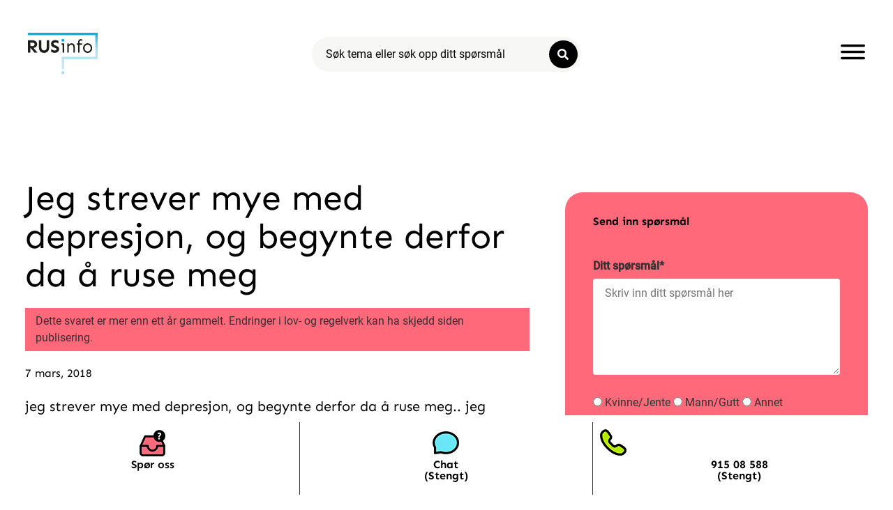

--- FILE ---
content_type: text/html; charset=UTF-8
request_url: https://rusinfo.no/wp-admin/admin-ajax.php?action=load_footer
body_size: 2402
content:
<style>.elementor-112281 .elementor-element.elementor-element-c00b00f:not(.elementor-motion-effects-element-type-background), .elementor-112281 .elementor-element.elementor-element-c00b00f > .elementor-motion-effects-container > .elementor-motion-effects-layer{background-color:#FFFFFF;}.elementor-112281 .elementor-element.elementor-element-c00b00f{transition:background 0.3s, border 0.3s, border-radius 0.3s, box-shadow 0.3s;margin-top:0px;margin-bottom:-125px;z-index:12;}.elementor-112281 .elementor-element.elementor-element-c00b00f > .elementor-background-overlay{transition:background 0.3s, border-radius 0.3s, opacity 0.3s;}.elementor-112281 .elementor-element.elementor-element-3cf72c1 > .elementor-element-populated{padding:10px 10px 10px 10px;}.elementor-112281 .elementor-element.elementor-element-fd8d7cd{margin-top:0px;margin-bottom:0px;padding:0px 0px 0px 0px;}.elementor-112281 .elementor-element.elementor-element-b2faa8e > .elementor-element-populated{border-style:solid;border-width:0px 1px 0px 0px;}.elementor-widget-text-editor{font-family:var( --e-global-typography-text-font-family ), Sans-serif;font-weight:var( --e-global-typography-text-font-weight );color:var( --e-global-color-text );}.elementor-widget-text-editor.elementor-drop-cap-view-stacked .elementor-drop-cap{background-color:var( --e-global-color-primary );}.elementor-widget-text-editor.elementor-drop-cap-view-framed .elementor-drop-cap, .elementor-widget-text-editor.elementor-drop-cap-view-default .elementor-drop-cap{color:var( --e-global-color-primary );border-color:var( --e-global-color-primary );}.elementor-112281 .elementor-element.elementor-element-fee6330{text-align:center;font-family:"Sen", Sans-serif;font-weight:600;line-height:17px;}.elementor-112281 .elementor-element.elementor-element-fee6330 > .elementor-widget-container{margin:1px 0px -1px 0px;}.elementor-112281 .elementor-element.elementor-element-beb6fa5:not(.elementor-motion-effects-element-type-background) > .elementor-widget-wrap, .elementor-112281 .elementor-element.elementor-element-beb6fa5 > .elementor-widget-wrap > .elementor-motion-effects-container > .elementor-motion-effects-layer{background-color:#FFFFFF;}.elementor-112281 .elementor-element.elementor-element-beb6fa5 > .elementor-element-populated{border-style:solid;border-width:0px 1px 0px 0px;transition:background 0.3s, border 0.3s, border-radius 0.3s, box-shadow 0.3s;}.elementor-112281 .elementor-element.elementor-element-beb6fa5 > .elementor-element-populated > .elementor-background-overlay{transition:background 0.3s, border-radius 0.3s, opacity 0.3s;}.elementor-widget-image .widget-image-caption{color:var( --e-global-color-text );font-family:var( --e-global-typography-text-font-family ), Sans-serif;font-weight:var( --e-global-typography-text-font-weight );}.elementor-112281 .elementor-element.elementor-element-41ebc04 > .elementor-widget-container{margin:0px 0px -10px 0px;}.elementor-112281 .elementor-element.elementor-element-b4595b7{font-family:"Sen", Sans-serif;font-weight:400;line-height:1em;z-index:10;}.elementor-112281 .elementor-element.elementor-element-b4595b7 > .elementor-widget-container{margin:-17px 0px -10px 0px;padding:5px 0px 5px 0px;}.elementor-112281 .elementor-element.elementor-element-a2caf67{text-align:center;font-family:"Sen", Sans-serif;font-weight:600;}.elementor-112281 .elementor-element.elementor-element-a2caf67 > .elementor-widget-container{margin:0px 0px -15px 0px;padding:0px 0px 0px 0px;}.elementor-112281 .elementor-element.elementor-element-7c040e7{font-family:"Sen", Sans-serif;font-weight:400;line-height:1em;}.elementor-112281 .elementor-element.elementor-element-7c040e7 > .elementor-widget-container{margin:0px 0px -10px 0px;}.elementor-112281 .elementor-element.elementor-element-35459be:not(.elementor-motion-effects-element-type-background), .elementor-112281 .elementor-element.elementor-element-35459be > .elementor-motion-effects-container > .elementor-motion-effects-layer{background-color:#FFFFFF;}.elementor-112281 .elementor-element.elementor-element-35459be{transition:background 0.3s, border 0.3s, border-radius 0.3s, box-shadow 0.3s;margin-top:0px;margin-bottom:0px;z-index:1;}.elementor-112281 .elementor-element.elementor-element-35459be > .elementor-background-overlay{transition:background 0.3s, border-radius 0.3s, opacity 0.3s;}.elementor-112281 .elementor-element.elementor-element-9e67699 > .elementor-element-populated{padding:10px 10px 10px 10px;}.elementor-112281 .elementor-element.elementor-element-1850874{margin-top:0px;margin-bottom:0px;padding:0px 0px 0px 0px;}.elementor-112281 .elementor-element.elementor-element-341cb59 > .elementor-element-populated{border-style:solid;border-width:0px 1px 0px 0px;}.elementor-112281 .elementor-element.elementor-element-29c9933{text-align:center;font-family:"Sen", Sans-serif;font-weight:600;line-height:17px;}.elementor-112281 .elementor-element.elementor-element-29c9933 > .elementor-widget-container{margin:1px 0px -1px 0px;}.elementor-112281 .elementor-element.elementor-element-e16a717 > .elementor-element-populated{border-style:solid;border-width:0px 1px 0px 0px;}.elementor-112281 .elementor-element.elementor-element-031811e > .elementor-widget-container{margin:0px 0px -10px 0px;}.elementor-112281 .elementor-element.elementor-element-8072f74{font-family:"Sen", Sans-serif;font-weight:400;line-height:1em;z-index:10;}.elementor-112281 .elementor-element.elementor-element-8072f74 > .elementor-widget-container{margin:-17px 0px -10px 0px;padding:5px 0px 5px 0px;}.elementor-112281 .elementor-element.elementor-element-37ef6d2{text-align:center;font-family:"Sen", Sans-serif;font-weight:600;}.elementor-112281 .elementor-element.elementor-element-37ef6d2 > .elementor-widget-container{margin:0px 0px -15px 0px;padding:0px 0px 0px 0px;}.elementor-112281 .elementor-element.elementor-element-3104651{font-family:"Sen", Sans-serif;font-weight:400;line-height:1em;}.elementor-112281 .elementor-element.elementor-element-3104651 > .elementor-widget-container{margin:0px 0px -10px 0px;}.elementor-112281 .elementor-element.elementor-element-c55c013:not(.elementor-motion-effects-element-type-background), .elementor-112281 .elementor-element.elementor-element-c55c013 > .elementor-motion-effects-container > .elementor-motion-effects-layer{background-color:#FFFFFF;}.elementor-112281 .elementor-element.elementor-element-c55c013{transition:background 0.3s, border 0.3s, border-radius 0.3s, box-shadow 0.3s;margin-top:-125px;margin-bottom:0px;z-index:9;}.elementor-112281 .elementor-element.elementor-element-c55c013 > .elementor-background-overlay{transition:background 0.3s, border-radius 0.3s, opacity 0.3s;}.elementor-112281 .elementor-element.elementor-element-9e670bd > .elementor-element-populated{padding:10px 10px 10px 10px;}.elementor-112281 .elementor-element.elementor-element-372d058{margin-top:0px;margin-bottom:0px;}.elementor-bc-flex-widget .elementor-112281 .elementor-element.elementor-element-86a16cc.elementor-column .elementor-widget-wrap{align-items:center;}.elementor-112281 .elementor-element.elementor-element-86a16cc.elementor-column.elementor-element[data-element_type="column"] > .elementor-widget-wrap.elementor-element-populated{align-content:center;align-items:center;}.elementor-112281 .elementor-element.elementor-element-86a16cc.elementor-column > .elementor-widget-wrap{justify-content:center;}.elementor-112281 .elementor-element.elementor-element-86a16cc > .elementor-element-populated{border-style:solid;border-width:0px 1px 0px 0px;margin:0px 0px 0px 0px;--e-column-margin-right:0px;--e-column-margin-left:0px;padding:15px 0px 0px 0px;}.elementor-112281 .elementor-element.elementor-element-0157965{text-align:center;font-family:"Sen", Sans-serif;font-weight:600;}.elementor-112281 .elementor-element.elementor-element-0157965 > .elementor-widget-container{margin:0px 0px 0px 0px;padding:0px 0px 0px 0px;}.elementor-112281 .elementor-element.elementor-element-6a81b43:not(.elementor-motion-effects-element-type-background) > .elementor-widget-wrap, .elementor-112281 .elementor-element.elementor-element-6a81b43 > .elementor-widget-wrap > .elementor-motion-effects-container > .elementor-motion-effects-layer{background-color:#FFFFFF;}.elementor-112281 .elementor-element.elementor-element-6a81b43 > .elementor-element-populated{border-style:solid;border-width:0px 1px 0px 0px;transition:background 0.3s, border 0.3s, border-radius 0.3s, box-shadow 0.3s;}.elementor-112281 .elementor-element.elementor-element-6a81b43 > .elementor-element-populated > .elementor-background-overlay{transition:background 0.3s, border-radius 0.3s, opacity 0.3s;}.elementor-112281 .elementor-element.elementor-element-179f503 > .elementor-widget-container{margin:0px 0px -10px 0px;}.elementor-112281 .elementor-element.elementor-element-ca2acea{font-family:"Sen", Sans-serif;font-weight:400;line-height:1em;z-index:10;}.elementor-112281 .elementor-element.elementor-element-ca2acea > .elementor-widget-container{margin:-20px 0px -10px 0px;padding:5px 0px 5px 0px;}.elementor-112281 .elementor-element.elementor-element-d73d8a4{text-align:center;font-family:"Sen", Sans-serif;font-weight:600;}.elementor-112281 .elementor-element.elementor-element-d73d8a4 > .elementor-widget-container{margin:0px 0px -15px 0px;padding:0px 0px 0px 0px;}.elementor-112281 .elementor-element.elementor-element-748ed3b{font-family:"Sen", Sans-serif;font-weight:400;line-height:1em;}.elementor-112281 .elementor-element.elementor-element-748ed3b > .elementor-widget-container{margin:-14px 0px -10px 0px;}.elementor-112281 .elementor-element.elementor-element-776a26e:not(.elementor-motion-effects-element-type-background), .elementor-112281 .elementor-element.elementor-element-776a26e > .elementor-motion-effects-container > .elementor-motion-effects-layer{background-color:#FFFFFF;}.elementor-112281 .elementor-element.elementor-element-776a26e{transition:background 0.3s, border 0.3s, border-radius 0.3s, box-shadow 0.3s;margin-top:-125px;margin-bottom:0px;z-index:10;}.elementor-112281 .elementor-element.elementor-element-776a26e > .elementor-background-overlay{transition:background 0.3s, border-radius 0.3s, opacity 0.3s;}.elementor-112281 .elementor-element.elementor-element-9ab228b > .elementor-element-populated{padding:10px 10px 10px 10px;}.elementor-112281 .elementor-element.elementor-element-b3c08ee{margin-top:0px;margin-bottom:0px;}.elementor-112281 .elementor-element.elementor-element-dbd9524 > .elementor-element-populated{border-style:solid;border-width:0px 1px 0px 0px;padding:15px 0px 0px 0px;}.elementor-112281 .elementor-element.elementor-element-c5fd380{text-align:center;font-family:"Sen", Sans-serif;font-weight:600;}.elementor-112281 .elementor-element.elementor-element-c5fd380 > .elementor-widget-container{margin:0px 0px 0px 0px;padding:0px 0px 0px 0px;}.elementor-112281 .elementor-element.elementor-element-d677f6a:not(.elementor-motion-effects-element-type-background) > .elementor-widget-wrap, .elementor-112281 .elementor-element.elementor-element-d677f6a > .elementor-widget-wrap > .elementor-motion-effects-container > .elementor-motion-effects-layer{background-color:#FFFFFF;}.elementor-112281 .elementor-element.elementor-element-d677f6a > .elementor-element-populated{border-style:solid;border-width:0px 1px 0px 0px;transition:background 0.3s, border 0.3s, border-radius 0.3s, box-shadow 0.3s;}.elementor-112281 .elementor-element.elementor-element-d677f6a > .elementor-element-populated > .elementor-background-overlay{transition:background 0.3s, border-radius 0.3s, opacity 0.3s;}.elementor-112281 .elementor-element.elementor-element-8152302 > .elementor-widget-container{margin:0px 0px -10px 0px;}.elementor-112281 .elementor-element.elementor-element-feee9a5{font-family:"Sen", Sans-serif;font-weight:400;line-height:1em;z-index:10;}.elementor-112281 .elementor-element.elementor-element-feee9a5 > .elementor-widget-container{margin:-20px 0px -10px 0px;padding:5px 0px 5px 0px;}.elementor-112281 .elementor-element.elementor-element-97dd01c{text-align:center;font-family:"Sen", Sans-serif;font-weight:600;}.elementor-112281 .elementor-element.elementor-element-97dd01c > .elementor-widget-container{margin:0px 0px -15px 0px;padding:0px 0px 0px 0px;}.elementor-112281 .elementor-element.elementor-element-d2944cd{font-family:"Sen", Sans-serif;font-weight:400;line-height:1em;}.elementor-112281 .elementor-element.elementor-element-d2944cd > .elementor-widget-container{margin:-14px 0px -10px 0px;}.elementor-theme-builder-content-area{height:400px;}.elementor-location-header:before, .elementor-location-footer:before{content:"";display:table;clear:both;}@media(max-width:1090px){.elementor-112281 .elementor-element.elementor-element-c00b00f{z-index:12;}}@media(max-width:770px){.elementor-112281 .elementor-element.elementor-element-c00b00f{margin-top:0px;margin-bottom:-100px;z-index:12;}.elementor-112281 .elementor-element.elementor-element-3cf72c1 > .elementor-element-populated{margin:0px 0px 0px 0px;--e-column-margin-right:0px;--e-column-margin-left:0px;}.elementor-112281 .elementor-element.elementor-element-fd8d7cd{margin-top:0px;margin-bottom:-30px;padding:0px 0px 0px 0px;}.elementor-112281 .elementor-element.elementor-element-b2faa8e{width:33%;}.elementor-112281 .elementor-element.elementor-element-fee6330 > .elementor-widget-container{margin:0px 0px 0px 0px;}.elementor-112281 .elementor-element.elementor-element-beb6fa5{width:33%;}.elementor-112281 .elementor-element.elementor-element-b4595b7 > .elementor-widget-container{margin:-18px 0px 0px 0px;}.elementor-112281 .elementor-element.elementor-element-96de7b0{width:33%;}.elementor-112281 .elementor-element.elementor-element-a2caf67 > .elementor-widget-container{margin:0px 0px 0px 0px;}.elementor-112281 .elementor-element.elementor-element-7c040e7 > .elementor-widget-container{margin:-14px 0px 0px 0px;}.elementor-112281 .elementor-element.elementor-element-35459be{margin-top:0px;margin-bottom:0px;z-index:2;}.elementor-112281 .elementor-element.elementor-element-9e67699 > .elementor-element-populated{margin:0px 0px 0px 0px;--e-column-margin-right:0px;--e-column-margin-left:0px;}.elementor-112281 .elementor-element.elementor-element-1850874{margin-top:0px;margin-bottom:-30px;padding:0px 0px 0px 0px;}.elementor-112281 .elementor-element.elementor-element-341cb59{width:33%;}.elementor-112281 .elementor-element.elementor-element-29c9933 > .elementor-widget-container{margin:0px 0px 0px 0px;}.elementor-112281 .elementor-element.elementor-element-e16a717{width:33%;}.elementor-112281 .elementor-element.elementor-element-8072f74 > .elementor-widget-container{margin:-18px 0px 0px 0px;}.elementor-112281 .elementor-element.elementor-element-705181a{width:33%;}.elementor-112281 .elementor-element.elementor-element-37ef6d2 > .elementor-widget-container{margin:0px 0px 0px 0px;}.elementor-112281 .elementor-element.elementor-element-3104651 > .elementor-widget-container{margin:-14px 0px 0px 0px;}.elementor-112281 .elementor-element.elementor-element-c55c013{margin-top:-100px;margin-bottom:0px;z-index:2;}.elementor-112281 .elementor-element.elementor-element-9e670bd > .elementor-element-populated{margin:0px 0px 0px 0px;--e-column-margin-right:0px;--e-column-margin-left:0px;}.elementor-112281 .elementor-element.elementor-element-372d058{margin-top:0px;margin-bottom:0px;padding:0px 0px 0px 0px;}.elementor-112281 .elementor-element.elementor-element-86a16cc{width:33%;}.elementor-112281 .elementor-element.elementor-element-86a16cc > .elementor-element-populated{padding:0px 0px 0px 0px;}.elementor-112281 .elementor-element.elementor-element-0157965 > .elementor-widget-container{margin:0px 0px 0px 0px;}.elementor-112281 .elementor-element.elementor-element-6a81b43{width:33%;}.elementor-112281 .elementor-element.elementor-element-ca2acea > .elementor-widget-container{margin:-18px 0px 0px 0px;}.elementor-112281 .elementor-element.elementor-element-11c5034{width:33%;}.elementor-112281 .elementor-element.elementor-element-d73d8a4 > .elementor-widget-container{margin:0px 0px 0px 0px;}.elementor-112281 .elementor-element.elementor-element-748ed3b > .elementor-widget-container{margin:-30px 0px 0px 0px;}.elementor-112281 .elementor-element.elementor-element-776a26e{margin-top:-100px;margin-bottom:0px;z-index:2;}.elementor-112281 .elementor-element.elementor-element-9ab228b > .elementor-element-populated{margin:0px 0px 0px 0px;--e-column-margin-right:0px;--e-column-margin-left:0px;}.elementor-112281 .elementor-element.elementor-element-b3c08ee{margin-top:0px;margin-bottom:0px;padding:0px 0px 0px 0px;}.elementor-112281 .elementor-element.elementor-element-dbd9524{width:33%;}.elementor-112281 .elementor-element.elementor-element-c5fd380 > .elementor-widget-container{margin:0px 0px 0px 0px;}.elementor-112281 .elementor-element.elementor-element-d677f6a{width:33%;}.elementor-112281 .elementor-element.elementor-element-feee9a5 > .elementor-widget-container{margin:-18px 0px 0px 0px;}.elementor-112281 .elementor-element.elementor-element-ff73c44{width:33%;}.elementor-112281 .elementor-element.elementor-element-97dd01c > .elementor-widget-container{margin:0px 0px 0px 0px;}.elementor-112281 .elementor-element.elementor-element-d2944cd > .elementor-widget-container{margin:-30px 0px 0px 0px;}}</style>		<footer data-elementor-type="footer" data-elementor-id="112281" class="elementor elementor-112281" data-elementor-post-type="elementor_library">
			<!-- dce invisible element c00b00f -->		<section data-dce-background-color="#FFFFFF" class="elementor-section elementor-top-section elementor-element elementor-element-35459be elementor-section-boxed elementor-section-height-default elementor-section-height-default" data-id="35459be" data-element_type="section" data-settings="{&quot;background_background&quot;:&quot;classic&quot;,&quot;enabled_visibility&quot;:&quot;yes&quot;,&quot;dce_visibility_selected&quot;:&quot;yes&quot;}">
						<div class="elementor-container elementor-column-gap-no">
					<div class="elementor-column elementor-col-100 elementor-top-column elementor-element elementor-element-9e67699" data-id="9e67699" data-element_type="column">
			<div class="elementor-widget-wrap elementor-element-populated">
						<section class="elementor-section elementor-inner-section elementor-element elementor-element-1850874 elementor-section-boxed elementor-section-height-default elementor-section-height-default" data-id="1850874" data-element_type="section">
						<div class="elementor-container elementor-column-gap-default">
					<div class="make-column-clickable-elementor elementor-column elementor-col-33 elementor-inner-column elementor-element elementor-element-341cb59" style="cursor: pointer;" data-column-clickable="https://rusinfo.no/se-tidligere-stilte-sporsmal/" data-column-clickable-blank="_self" data-id="341cb59" data-element_type="column">
			<div class="elementor-widget-wrap elementor-element-populated">
						<div class="elementor-element elementor-element-29c9933 elementor-widget elementor-widget-text-editor" data-id="29c9933" data-element_type="widget" data-widget_type="text-editor.default">
				<div class="elementor-widget-container">
									<p><img class="alignnone size-full wp-image-75167" src="https://rusinfo.no/wp-content/uploads/2021/04/spm-icon-38.png" alt="" width="38" height="38" /><br />Spør oss</p>								</div>
				</div>
					</div>
		</div>
				<div class="elementor-column elementor-col-33 elementor-inner-column elementor-element elementor-element-e16a717" data-id="e16a717" data-element_type="column">
			<div class="elementor-widget-wrap elementor-element-populated">
						<div class="elementor-element elementor-element-031811e elementor-widget elementor-widget-image" data-id="031811e" data-element_type="widget" data-widget_type="image.default">
				<div class="elementor-widget-container">
															<img width="38" height="45" src="https://rusinfo.no/wp-content/uploads/2021/04/telefon-icon38-45.png" class="attachment-medium size-medium wp-image-75183" alt="Chat" />															</div>
				</div>
				<div class="elementor-element elementor-element-8072f74 elementor-widget elementor-widget-text-editor" data-id="8072f74" data-element_type="widget" data-widget_type="text-editor.default">
				<div class="elementor-widget-container">
									<p style="text-align: center;"><strong>Chat<br />(Stengt)</strong></p>								</div>
				</div>
					</div>
		</div>
				<div class="elementor-column elementor-col-33 elementor-inner-column elementor-element elementor-element-705181a" data-id="705181a" data-element_type="column">
			<div class="elementor-widget-wrap elementor-element-populated">
						<div class="elementor-element elementor-element-37ef6d2 elementor-widget elementor-widget-text-editor" data-id="37ef6d2" data-element_type="widget" data-widget_type="text-editor.default">
				<div class="elementor-widget-container">
									<img class="alignnone size-full wp-image-75166 aligncenter" src="https://rusinfo.no/wp-content/uploads/2021/04/telefon-icon-38.png" alt="" width="38" height="38" />								</div>
				</div>
				<div class="elementor-element elementor-element-3104651 elementor-widget elementor-widget-text-editor" data-id="3104651" data-element_type="widget" data-widget_type="text-editor.default">
				<div class="elementor-widget-container">
									<p style="text-align: center;"><strong>915 08 588<br />(Stengt)<br /></strong></p>								</div>
				</div>
					</div>
		</div>
					</div>
		</section>
					</div>
		</div>
					</div>
		</section>
		<!-- dce invisible element c55c013 --><!-- dce invisible element 776a26e -->		</footer>
		